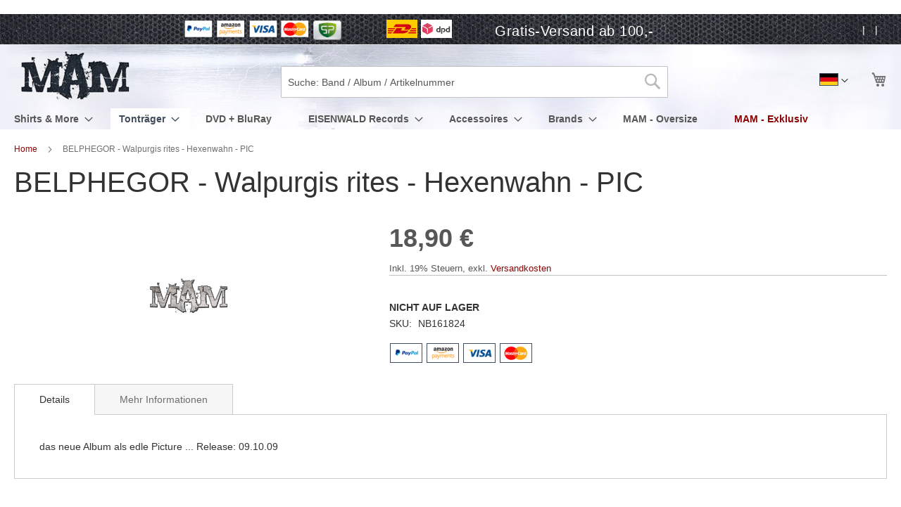

--- FILE ---
content_type: text/html; charset=UTF-8
request_url: https://www.mam-online.com/de/belphegor-walpurgis-rites-hexenwahn-pic.html
body_size: 18538
content:
<!doctype html>
<html lang="de">
    <head prefix="og: http://ogp.me/ns# fb: http://ogp.me/ns/fb# product: http://ogp.me/ns/product#">
        <script>
    var BASE_URL = 'https://www.mam-online.com/de/';
    var require = {
        "baseUrl": "https://www.mam-online.com/static/version1740144607/frontend/Lindbaum/mam/de_DE"
    };
</script>
        <meta charset="utf-8"/>
<meta name="title" content="BELPHEGOR - Walpurgis rites - Hexenwahn - PIC im Shop"/>
<meta name="description" content="BELPHEGOR - Walpurgis rites - Hexenwahn - PIC"/>
<meta name="robots" content="INDEX,FOLLOW"/>
<meta name="viewport" content="width=device-width, initial-scale=1"/>
<meta name="format-detection" content="telephone=no"/>
<meta http-equiv="X-UA-Compatible" content="IE=edge,chrome=1"/>
<title>BELPHEGOR - Walpurgis rites - Hexenwahn - PIC im Shop</title>
<link  rel="stylesheet" type="text/css"  media="all" href="https://www.mam-online.com/static/version1740144607/frontend/Lindbaum/mam/de_DE/css/styles-m.min.css" />
<link  rel="stylesheet" type="text/css"  media="all" href="https://www.mam-online.com/static/version1740144607/frontend/Lindbaum/mam/de_DE/Mageplaza_Core/css/owl.carousel.min.css" />
<link  rel="stylesheet" type="text/css"  media="all" href="https://www.mam-online.com/static/version1740144607/frontend/Lindbaum/mam/de_DE/Mageplaza_Core/css/owl.theme.min.css" />
<link  rel="stylesheet" type="text/css"  media="all" href="https://www.mam-online.com/static/version1740144607/frontend/Lindbaum/mam/de_DE/Mageplaza_BannerSlider/css/animate.min.css" />
<link  rel="stylesheet" type="text/css"  media="all" href="https://www.mam-online.com/static/version1740144607/frontend/Lindbaum/mam/de_DE/WeltPixel_OwlCarouselSlider/css/owl.carousel.min.css" />
<link  rel="stylesheet" type="text/css"  media="all" href="https://www.mam-online.com/static/version1740144607/frontend/Lindbaum/mam/de_DE/mage/gallery/gallery.min.css" />
<link  rel="stylesheet" type="text/css"  media="screen and (min-width: 768px)" href="https://www.mam-online.com/static/version1740144607/frontend/Lindbaum/mam/de_DE/css/styles-l.min.css" />
<link  rel="stylesheet" type="text/css"  media="print" href="https://www.mam-online.com/static/version1740144607/frontend/Lindbaum/mam/de_DE/css/print.min.css" />
<script  type="text/javascript"  src="https://www.mam-online.com/static/version1740144607/frontend/Lindbaum/mam/de_DE/requirejs/require.min.js"></script>
<script  type="text/javascript"  src="https://www.mam-online.com/static/version1740144607/frontend/Lindbaum/mam/de_DE/requirejs-min-resolver.min.js"></script>
<script  type="text/javascript"  src="https://www.mam-online.com/static/version1740144607/frontend/Lindbaum/mam/de_DE/mage/requirejs/mixins.min.js"></script>
<script  type="text/javascript"  src="https://www.mam-online.com/static/version1740144607/frontend/Lindbaum/mam/de_DE/requirejs-config.min.js"></script>
<script  type="text/javascript"  src="https://www.mam-online.com/static/version1740144607/frontend/Lindbaum/mam/de_DE/mage/polyfill.min.js"></script>
<link rel="preload" as="font" crossorigin="anonymous" href="https://www.mam-online.com/static/version1740144607/frontend/Lindbaum/mam/de_DE/fonts/Luma-Icons.woff2" />
<link  rel="canonical" href="https://www.mam-online.com/de/belphegor-walpurgis-rites-hexenwahn-pic.html" />
<link  rel="icon" type="image/x-icon" href="https://www.mam-online.com/media/favicon/default/mam_favicon.ico" />
<link  rel="shortcut icon" type="image/x-icon" href="https://www.mam-online.com/media/favicon/default/mam_favicon.ico" />
        
<!-- BEGIN GOOGLE OPT OUT  CODE -->
<script type="text/javascript">

// Disable tracking if the opt-out cookie exists.
var gaProperty = 'UA-34870139-1';
var disableStr = 'ga-disable-' + gaProperty ;
if (document.cookie.indexOf(disableStr + '=true') > -1) { window[disableStr] = true; }

//Opt-out function
function gaOptout() {
document.cookie = disableStr + '=true; expires=Thu, 31 Dec 2099 23:59:59 UTC; path=/';
window[disableStr] = true;
}
</script>
<!-- END GOOGLE OPT OUT CODE -->
<!-- BEGIN GOOGLE ANALYTICS CODE -->
<script type="text/x-magento-init">
{
    "*": {
        "Magento_GoogleAnalytics/js/google-analytics": {
            "isCookieRestrictionModeEnabled": 0,
            "currentWebsite": 1,
            "cookieName": "user_allowed_save_cookie",
            "ordersTrackingData": [],
            "pageTrackingData": {"optPageUrl":"","isAnonymizedIpActive":true,"accountId":"UA-34870139-1"}        }
    }
}
</script>
<!-- END GOOGLE ANALYTICS CODE -->
<script type="application/ld+json">
{
"@context": "http://schema.org",
"@type": "Organization",
"url": "https://www.mam-online.com/",
"sameAs": ["https://www.facebook.com/metal.addicted.mailorder/"],
"email": "info@mam-online.com",
"legalName": "Metal Addicted Mailorder",
"logo": "https://www.mam-online.com/media/logo/default/mam_logo.png",
"address": {
"@type": "PostalAddress",
"addressCountry": "DE",
"addressLocality": "Wuppertal",
"postalCode": "42283",
"streetAddress": "Sanderstraße 210 "
},
"contactPoint": [{
"@type": "ContactPoint",
"telephone": "+49 202 6983732 - 0",
"contactType": "customer service",
"areaServed": "DE",
"availableLanguage": "German"
}]
}
</script>
<meta property="og:type" content="product" />
<meta property="og:title"
      content="BELPHEGOR - Walpurgis rites - Hexenwahn - PIC" />
<meta property="og:image"
      content="https://www.mam-online.com/media/catalog/product/cache/feb0ff89590e34f9b3a501a719b641f4/i/m/image_52_4222.gif" />
<meta property="og:description"
      content="" />
<meta property="og:url" content="https://www.mam-online.com/de/belphegor-walpurgis-rites-hexenwahn-pic.html" />
    <meta property="product:price:amount" content="18.9"/>
    <meta property="product:price:currency"
      content="EUR"/>
<script type="application/ld+json">
{
"@context": "http://schema.org/",
"@type": "Product",
"name": "BELPHEGOR - Walpurgis rites - Hexenwahn - PIC",
"image": "https://www.mam-online.com/media/catalog/product/cache/feb0ff89590e34f9b3a501a719b641f4/i/m/image_52_4222.gif",
"description": "das neue Album als edle Picture ... Release: 09.10.09",
"mpn": "",
"sku": "NB161824"
, "offers": {
"@type": "Offer",
"priceCurrency": "EUR",
"price": "18.9",
"priceValidUntil": "2027-02-01",
"availability": "http://schema.org/InStock",
"url": "https://www.mam-online.com/de/belphegor-walpurgis-rites-hexenwahn-pic.html",
"seller": {
"@type": "Organization", "name": "Metal Addicted Mailorder"
}
}
}
</script>    </head>
    <body data-container="body"
          data-mage-init='{"loaderAjax": {}, "loader": { "icon": "https://www.mam-online.com/static/version1740144607/frontend/Lindbaum/mam/de_DE/images/loader-2.gif"}}'
        itemtype="http://schema.org/Product" itemscope="itemscope" class="mflazyzoad-no-js catalog-product-view product-belphegor-walpurgis-rites-hexenwahn-pic categorypath-tontrager-vinyl category-vinyl page-layout-1column">
        

<script type="text/x-magento-init">
    {
        "*": {
            "mage/cookies": {
                "expires": null,
                "path": "\u002F",
                "domain": ".www.mam\u002Donline.com",
                "secure": false,
                "lifetime": "604800"
            }
        }
    }
</script>
    <noscript>
        <div class="message global noscript">
            <div class="content">
                <p>
                    <strong>JavaScript scheint in Ihrem Browser deaktiviert zu sein.</strong>
                    <span>Um unsere Website in bester Weise zu erfahren, aktivieren Sie Javascript in Ihrem Browser.</span>
                </p>
            </div>
        </div>
    </noscript>


<script>
    window.cookiesConfig = window.cookiesConfig || {};
    window.cookiesConfig.secure = true;
</script>
<script>
    require.config({
        map: {
            '*': {
                wysiwygAdapter: 'mage/adminhtml/wysiwyg/tiny_mce/tinymce4Adapter'
            }
        }
    });
</script>
<style>
    .mflazyzoad-no-js [data-original],
    .mflazyzoad-no-js [data-originalset] {
        display: none!important;
    }
</style>
<script data-rocketjavascript="false">
    (function(){
        document.body.className = document.body.className.replace('mflazyzoad-no-js', '');
        var jsSrc = 'https://www.mam-online.com/static/version1740144607/frontend/Lindbaum/mam/de_DE/Magefan_LazyLoad/js/lazyload.min.js'
        function loadScript(e,t){var a,n,r;n=!1,(a=document.createElement("script")).type="text/javascript",a.src=e,a.onload=a.onreadystatechange=function(){n||this.readyState&&"complete"!=this.readyState||(n=!0,t())},(r=document.getElementsByTagName("script")[0]).parentNode.insertBefore(a,r)}
        loadScript(jsSrc, function(){
            var lazyLoadConfig = {"elements_selector":"img,div","data_srcset":"originalset"};
            if (document.readyState !== 'loading') {
                var myLazyLoad = new LazyLoad(lazyLoadConfig);
            } else {
                document.addEventListener("DOMContentLoaded", function() {
                    var myLazyLoad = new LazyLoad(lazyLoadConfig);
                });
            }
            return true;
        });
    })();
</script>
<script>
    require(['jquery', 'domReady!'], function($){

        function replacePixelImage() {
            var $t = $(this);
            if (!$t.hasClass(l)) {
                var src = $t.data('original');
                if (src) {
                    $t.attr('src', src).addClass(l);
                }
                var srcset = $t.data('originalset');
                if (srcset) {
                    $t.attr('srcset', srcset).addClass(l);
                }
            }
        }

        /* Fix for product tabs */
        var l = 'loaded';
        $('.product.info.detailed .data.item.title a').click(function(){
            $('.product.info.detailed img[data-original^="h"],.product.info.detailed source[data-originalset^="h"]').each(replacePixelImage);
        });
        $('.nav-sections .navigation').on('click mouseenter', function(){
            $(this).find('img[data-original^="h"],source[data-originalset^="h"]').each(replacePixelImage);
        });

        /* Fix for sliders */
        var intr = setInterval(function(){
            $sliders = $('.slick-track, .swiper-wrapper, .owl-carousel');
            if (!$sliders.length) clearInterval(intr);
            $sliders.each(function() {
                var $imgs = $(this).find('img,source');
                var c = 0;
                $imgs.each(function(){
                    var $img = $(this);
                    if (($img.attr('src') && $img.attr('src').indexOf('pixel.jpg') != -1)
                        || ($img.attr('srcset') && $img.attr('srcset').indexOf('pixel.jpg') != -1)
                    ) {
                        c++;
                    }
                });
                if (c && $imgs.length != c) {
                    $imgs.each(function(){
                        var $img = $(this);
                        var src = $img.data('original');
                        if (src) {
                            $img.attr('src', src);
                        }

                        var srcset = $img.data('originalset');
                        if (srcset) {
                            $img.attr('srcset', srcset).addClass(l);
                        }
                    });
                }
            });
        }, 2000);
    });
</script>
<div class="widget block block-static-block">
    </div>
<div class="page-wrapper"><header class="page-header"><div class="panel wrapper"><div class="panel header"><ul class="top-usp">
<li class="header-payments"><span class="paypal">&nbsp;</span><span class="amazon">&nbsp;</span><span class="visa">&nbsp;</span><span class="mastercard">&nbsp;</span><span class="secupay">&nbsp;</span></li>
<li class="header-shipments"><span class="dhl">&nbsp;</span><span class="dpd">&nbsp;</span></li>
<li>Gratis-Versand ab 100,-</li>
</ul><a class="action skip contentarea"
   href="#contentarea">
    <span>
        Direkt zum Inhalt    </span>
</a>
<ul class="header links">    <li class="greet welcome" data-bind="scope: 'customer'">
        <!-- ko if: customer().fullname  -->
        <span class="logged-in"
              data-bind="text: new String('Hallo %1!').replace('%1', customer().firstname)">
        </span>
        <!-- /ko -->
        <!-- ko ifnot: customer().fullname  -->
        <span class="not-logged-in"
              data-bind='html:""'></span>
                <!-- /ko -->
    </li>
    <script type="text/x-magento-init">
    {
        "*": {
            "Magento_Ui/js/core/app": {
                "components": {
                    "customer": {
                        "component": "Magento_Customer/js/view/customer"
                    }
                }
            }
        }
    }
    </script>

<li class="authorization-link" data-label="" data-bind="scope: 'customer'">
    <!-- ko if: customer().fullname  -->
    <a href="https://www.mam-online.com/de/customer/account/logout/" rel="nofollow" id="logout-link">
        <span data-bind="text: new String('Abmelden')"></span>
    </a>
    <!-- /ko -->
    <!-- ko ifnot: customer().fullname  -->
    <a href="https://www.mam-online.com/de/customer/account/" rel="nofollow">
        <span data-bind="text: new String('Anmelden')"></span>
    </a>
    <a href="https://www.mam-online.com/de/customer/account/create/" rel="nofollow">
        <span data-bind="text: new String('Ein Konto erstellen')"></span>
    </a>
    <!-- /ko -->
</li>
<script type="text/x-magento-init">
    {
        "*": {
            "Magento_Ui/js/core/app": {
                "components": {
                    "customer": {
                        "component": "Magento_Customer/js/view/customer"
                    }
                }
            }
        }
    }
</script>
<script>
    require(['jquery'], function ($) {
        var logoutLink = $('#logout-link'), postParams;
        if (logoutLink.length) {
            postParams = {
                "action": "https://www.mam-online.com/de/customer/account/logout/",
                "data": {"uenc": btoa(window.location.href)}
            };
            logoutLink.attr('data-post', JSON.stringify(postParams));
        }
    });
</script>
</ul></div></div><div class="header content"><span data-action="toggle-nav" class="action nav-toggle"><span>Navigation umschalten</span></span>
<a
    class="logo"
    href="https://www.mam-online.com/de/"
    title="MAM&#x20;Online"
    aria-label="store logo">
    <img src="https://www.mam-online.com/media/logo/default/mam_logo.png"
         title="MAM&#x20;Online"
         alt="MAM&#x20;Online"
            width="180"            height="90"    />
</a>

<div data-block="minicart" class="minicart-wrapper">
    <a rel="nofollow" class="action showcart" href="https://www.mam-online.com/de/checkout/cart/"
       data-bind="scope: 'minicart_content'">
        <span class="text">Mein Warenkorb</span>
        <span class="counter qty empty"
              data-bind="css: { empty: !!getCartParam('summary_count') == false }, blockLoader: isLoading">
            <span class="counter-number"><!-- ko text: getCartParam('summary_count') --><!-- /ko --></span>
            <span class="counter-label">
            <!-- ko if: getCartParam('summary_count') -->
                <!-- ko text: getCartParam('summary_count') --><!-- /ko -->
                <!-- ko i18n: 'items' --><!-- /ko -->
            <!-- /ko -->
            </span>
        </span>
    </a>
            <div class="block block-minicart"
             data-role="dropdownDialog"
             data-mage-init='{"dropdownDialog":{
                "appendTo":"[data-block=minicart]",
                "triggerTarget":".showcart",
                "timeout": "2000",
                "closeOnMouseLeave": false,
                "closeOnEscape": true,
                "triggerClass":"active",
                "parentClass":"active",
                "buttons":[]}}'>
            <div id="minicart-content-wrapper" data-bind="scope: 'minicart_content'">
                <!-- ko template: getTemplate() --><!-- /ko -->
            </div>
                    </div>
        <script>
        window.checkout = {"shoppingCartUrl":"https:\/\/www.mam-online.com\/de\/checkout\/cart\/","checkoutUrl":"https:\/\/www.mam-online.com\/de\/checkout\/","updateItemQtyUrl":"https:\/\/www.mam-online.com\/de\/checkout\/sidebar\/updateItemQty\/","removeItemUrl":"https:\/\/www.mam-online.com\/de\/checkout\/sidebar\/removeItem\/","imageTemplate":"Magento_Catalog\/product\/image_with_borders","baseUrl":"https:\/\/www.mam-online.com\/de\/","minicartMaxItemsVisible":3,"websiteId":"1","maxItemsToDisplay":10,"storeId":"1","customerLoginUrl":"https:\/\/www.mam-online.com\/de\/customer\/account\/login\/","isRedirectRequired":false,"autocomplete":"off","captcha":{"user_login":{"isCaseSensitive":false,"imageHeight":50,"imageSrc":"","refreshUrl":"https:\/\/www.mam-online.com\/de\/captcha\/refresh\/","isRequired":false,"timestamp":1769912767}}};
    </script>
    <script type="text/x-magento-init">
    {
        "[data-block='minicart']": {
            "Magento_Ui/js/core/app": {"components":{"minicart_content":{"children":{"subtotal.container":{"children":{"subtotal":{"children":{"subtotal.totals":{"config":{"display_cart_subtotal_incl_tax":1,"display_cart_subtotal_excl_tax":0,"template":"Magento_Tax\/checkout\/minicart\/subtotal\/totals"},"children":{"subtotal.totals.msrp":{"component":"Magento_Msrp\/js\/view\/checkout\/minicart\/subtotal\/totals","config":{"displayArea":"minicart-subtotal-hidden","template":"Magento_Msrp\/checkout\/minicart\/subtotal\/totals"}}},"component":"Magento_Tax\/js\/view\/checkout\/minicart\/subtotal\/totals"}},"component":"uiComponent","config":{"template":"Magento_Checkout\/minicart\/subtotal"}}},"component":"uiComponent","config":{"displayArea":"subtotalContainer"}},"item.renderer":{"component":"uiComponent","config":{"displayArea":"defaultRenderer","template":"Magento_Checkout\/minicart\/item\/default"},"children":{"item.image":{"component":"Magento_Catalog\/js\/view\/image","config":{"template":"Magento_Catalog\/product\/image","displayArea":"itemImage"}},"checkout.cart.item.price.sidebar":{"component":"uiComponent","config":{"template":"Magento_Checkout\/minicart\/item\/price","displayArea":"priceSidebar"}}}},"extra_info":{"component":"uiComponent","config":{"displayArea":"extraInfo"}},"promotion":{"component":"uiComponent","config":{"displayArea":"promotion"}}},"config":{"itemRenderer":{"default":"defaultRenderer","simple":"defaultRenderer","virtual":"defaultRenderer"},"template":"Magento_Checkout\/minicart\/content"},"component":"Magento_Checkout\/js\/view\/minicart"}},"types":[]}        },
        "*": {
            "Magento_Ui/js/block-loader": "https://www.mam-online.com/static/version1740144607/frontend/Lindbaum/mam/de_DE/images/loader-1.gif"
        }
    }
    </script>
</div>


        <div class="switcher language switcher-language" data-ui-id="language-switcher"
         id="switcher-language">
        <strong class="label switcher-label"><span>Sprache</span></strong>
        <div class="actions dropdown options switcher-options">
            <div class="action toggle switcher-trigger"
                 id="switcher-language-trigger"
                 data-mage-init='{"dropdown":{}}'
                 data-toggle="dropdown"
                 data-trigger-keypress-button="true">
                <strong class="view-de">
                    <span class="lang-flag flag-de"></span>
                    <span class="sr-only">Deutsch</span>
                </strong>
            </div>
            <ul class="dropdown switcher-dropdown"
                data-target="dropdown">
                                                                                                <li class="view-en switcher-option">
                            <a title="englisch"
                               href="https://www.mam-online.com/de/stores/store/redirect/___store/en/___from_store/de/uenc/aHR0cHM6Ly93d3cubWFtLW9ubGluZS5jb20vZW4vYmVscGhlZ29yLXdhbHB1cmdpcy1yaXRlcy1oZXhlbndhaG4tcGljLmh0bWw%2C/">
                                <span class="lang-flag flag-en"></span>
                                <span class="sr-only">englisch</span>
                            </a>
                        </li>
                                                                                <li class="view-fr switcher-option">
                            <a title="franzoesisch"
                               href="https://www.mam-online.com/de/stores/store/redirect/___store/fr/___from_store/de/uenc/aHR0cHM6Ly93d3cubWFtLW9ubGluZS5jb20vZnIvYmVscGhlZ29yLXdhbHB1cmdpcy1yaXRlcy1oZXhlbndhaG4tcGljLmh0bWw%2C/">
                                <span class="lang-flag flag-fr"></span>
                                <span class="sr-only">franzoesisch</span>
                            </a>
                        </li>
                                                </ul>
        </div>
    </div>

<div class="block block-search">
    <div class="block block-title"><strong>Suche</strong></div>
    <div class="block block-content">
        <form class="form minisearch" id="search_mini_form" action="https://www.mam-online.com/de/catalogsearch/result/" method="get">
            <div class="field search">
                <label class="label" for="search" data-role="minisearch-label">
                    <span>Suche</span>
                </label>
                <div class="control">
                    <input id="search"
                           type="text"
                           name="q"
                           value=""
                           placeholder="Suche: Band / Album / Artikelnummer"
                           class="input-text"
                           maxlength="128"
                           role="combobox"
                           aria-haspopup="false"
                           aria-autocomplete="both"
                           aria-expanded="false"
                           autocomplete="off"
                           data-block="autocomplete-form"/>
                    <div id="search_autocomplete" class="search-autocomplete"></div>
                                    </div>
            </div>
            <div class="actions">
                <button type="submit"
                        title="Suche"
                        class="action search">
                    <span>Suche</span>
                </button>
            </div>
        </form>
    </div>
</div>
<script type="text/x-magento-init">
{
    "#search" :
    {
        "quickSearch" :
        {
            "formSelector":"#search_mini_form",
            "url":"https://www.mam-online.com/de/search/ajax/suggest/",
            "destinationSelector":"#search_autocomplete",
            "templates": {"term":{"title":"Suchbegriffe","template":"Smile_ElasticsuiteCore\/autocomplete\/term"},"product":{"title":"Produkte","template":"Smile_ElasticsuiteCatalog\/autocomplete\/product"},"category":{"title":"Kategorien","template":"Smile_ElasticsuiteCatalog\/autocomplete\/category"},"product_attribute":{"title":"Attribute","template":"Smile_ElasticsuiteCatalog\/autocomplete\/product-attribute","titleRenderer":"Smile_ElasticsuiteCatalog\/js\/autocomplete\/product-attribute"}},
            "priceFormat" : {"pattern":"%s\u00a0\u20ac","precision":2,"requiredPrecision":2,"decimalSymbol":",","groupSymbol":".","groupLength":3,"integerRequired":false},
            "minSearchLength" : 1        }
    }
}
</script>
<ul class="compare wrapper"><li class="item link compare" data-bind="scope: 'compareProducts'" data-role="compare-products-link">
    <a rel="nofollow" class="action compare no-display" title="Produkte&#x20;vergleichen"
       data-bind="attr: {'href': compareProducts().listUrl}, css: {'no-display': !compareProducts().count}"
    >
        Produkte vergleichen        <span class="counter qty" data-bind="text: compareProducts().countCaption"></span>
    </a>
</li>
<script type="text/x-magento-init">
{"[data-role=compare-products-link]": {"Magento_Ui/js/core/app": {"components":{"compareProducts":{"component":"Magento_Catalog\/js\/view\/compare-products"}}}}}
</script>
</ul></div>    <div class="sections nav-sections">
                <div class="section-items nav-sections-items"
             data-mage-init='{"tabs":{"openedState":"active"}}'>
                                            <div class="section-item-title nav-sections-item-title"
                     data-role="collapsible">
                    <a class="nav-sections-item-switch"
                       data-toggle="switch" href="#store.menu">
                        Menü                    </a>
                </div>
                <div class="section-item-content nav-sections-item-content"
                     id="store.menu"
                     data-role="content">
                    
<nav class="navigation" data-action="navigation">
    <ul data-mage-init='{"menu":{"responsive":true, "expanded":true, "position":{"my":"left top","at":"left bottom"}}}'>
        <li  class="level0 nav-1 category-item first level-top parent"><a href="https://www.mam-online.com/de/shirts-more.html"  class="level-top" ><span>Shirts &amp; More</span></a><ul class="level0 submenu"><li class="column"><ul><li  class="level1 nav-1-1 category-item first"><a href="https://www.mam-online.com/de/shirts-more/band-shirts.html" ><span>Band Shirts</span></a></li><li  class="level1 nav-1-2 category-item"><a href="https://www.mam-online.com/de/shirts-more/band-girlies.html" ><span>Band-Girlies</span></a></li><li  class="level1 nav-1-3 category-item"><a href="https://www.mam-online.com/de/shirts-more/longsleeve-langarm-shirt.html" ><span>Longsleeve / Langarm-Shirt</span></a></li><li  class="level1 nav-1-4 category-item"><a href="https://www.mam-online.com/de/shirts-more/band-tank-tops.html" ><span>Band-Tank Tops</span></a></li><li  class="level1 nav-1-5 category-item"><a href="https://www.mam-online.com/de/shirts-more/hoodies-jacken.html" ><span>Band Hoodies</span></a></li><li  class="level1 nav-1-6 category-item"><a href="https://www.mam-online.com/de/shirts-more/fun-shirts.html" ><span>Lustige Shirts</span></a></li><li  class="level1 nav-1-7 category-item"><a href="https://www.mam-online.com/de/shirts-more/film-fernsehen.html" ><span>Film Shirts</span></a></li><li  class="level1 nav-1-8 category-item"><a href="https://www.mam-online.com/de/shirts-more/festival-shirts.html" ><span>Festival Shirts</span></a></li><li  class="level1 nav-1-9 category-item"><a href="https://www.mam-online.com/de/shirts-more/shorts-hosen.html" ><span>Shorts &amp; Hosen</span></a></li></ul></li><li class="column"><ul><li  class="level1 nav-1-10"><p id="h3">Top-Bands</p>
<a href="https://www.mam-online.com/bands/ac-dc.html">AC/DC &raquo;</a>
<a href="https://www.mam-online.com/bands/linkin-park.html">LINKIN PARK &raquo;</a>
<a href="https://www.mam-online.com/bands/slipknot.html">SLIPKNOT &raquo;</a>
<a href="https://www.mam-online.com/bands/metallica.html">METALLICA &raquo;</a>
<hr />

<p id="h3">Eure Favoriten</p>
<a href="https://www.mam-online.com/bands/obituary.html">OBITUARY &raquo;</a>
<a href="https://www.mam-online.com/bands/uada.html">UADA &raquo;</a>
<a href="https://www.mam-online.com/bands/agalloch.html">AGALLOCH &raquo;</a>

</li></ul></li><li class="column"><ul><li  class="level1 nav-1-11"><p id="h3">Neu bei MAM</p>
<div class="menu-teaser">
<strong>BRING ME THE HORIZON - Black Metal Genexis - T-Shirt</strong>
<img  src="" data-original="https://www.mam-online.com/media/catalog/product/cache/9a4b0b85765ba6ae3d29d9893156b21b/7/0/700516-1-bring_me_the_horizon_-_black_metal_genexis_-_t-shirt.jpg" />
<a class="action tocart primary" href="https://www.mam-online.com/de/bring-me-the-horizon-black-metal-genexis-t-shirt.html">Jetzt kaufen</a>
</div>
</li></ul></li><li class="column"><ul><li  class="level1 nav-1-12 last"><p id="h3">Neu bei MAM</p>
<div class="menu-teaser">
<strong>ELUVEITIE - Anv - Cover - T-Shirt</strong>
<img  src="" data-original="https://www.mam-online.com/media/catalog/product/cache/9a4b0b85765ba6ae3d29d9893156b21b/4/3/432182-1-eluveitie_-_anv_-_cover_-_t-shirt.jpg" />
<a class="action tocart primary" href="https://www.mam-online.com/de/eluveitie-anv-cover-t-shirt.html">Jetzt kaufen</a>
</div>
</li></ul></li></ul></li><li  class="level0 nav-2 category-item has-active level-top parent"><a href="https://www.mam-online.com/de/tontrager.html"  class="level-top" ><span>Tonträger</span></a><ul class="level0 submenu"><li class="column"><ul><li  class="level1 nav-2-1 category-item first"><a href="https://www.mam-online.com/de/tontrager/cd.html" ><span>CD</span></a></li><li  class="level1 nav-2-2 category-item active"><a href="https://www.mam-online.com/de/tontrager/vinyl.html" ><span>Vinyl</span></a></li><li  class="level1 nav-2-3 category-item"><a href="https://www.mam-online.com/de/tontrager/mc-cassette.html" ><span>MC / Cassette</span></a></li><li  class="level1 nav-2-4 category-item"><a href="https://www.mam-online.com/de/tontrager/cd-dvd.html" ><span>CD &amp; DVD</span></a></li><li  class="level1 nav-2-5 category-item"><a href="https://www.mam-online.com/de/tontrager/cd-bluray.html" ><span>CD &amp; BluRay</span></a></li><li  class="level1 nav-2-6 category-item"><a href="https://www.mam-online.com/de/tontrager/boxsets-packages.html" ><span>Boxsets &amp; Packages</span></a></li></ul></li><li class="column"><ul><li  class="level1 nav-2-7"><p class="h3">New Stuff / Coming Soon:</p>
<a href="https://www.mam-online.com/bands/panzerfaust.html">PANZERFAUST &raquo;</a>
<a href="https://www.mam-online.com/bands/solar-temple.html">SOLAR TEMPLE &raquo;</a>
<a href="https://www.mam-online.com/bands/ungfell.html">UNGFELL &raquo;</a>
<a href="https://www.mam-online.com/bands/afsky.html">AFSKY &raquo;</a>
<hr />

<p class="h3">Eure Favoriten</p>
<a href="https://www.mam-online.com/bands/dying-fetus.html">DYING FETUS &raquo;</a>
<a href="https://www.mam-online.com/bands/uada.html">UADA &raquo;</a>
<a href="https://www.mam-online.com/bands/agalloch.html">AGALLOCH &raquo;</a></li></ul></li><li class="column"><ul><li  class="level1 nav-2-8"><p class="h3">Streng limitiert</p>
<div class="menu-teaser">
<strong>EMPEROR - Anthems to the welkin at dusk - LP - Picture</strong>
<img  src="" data-original="https://www.mam-online.com/media/catalog/product/cache/9a4b0b85765ba6ae3d29d9893156b21b/7/0/700565-emperor_-_anthems_to_the_welkin_at_dusk_-_lp_-_picture.jpg"/>
<a class="action tocart primary" href="https://www.mam-online.com/de/emperor-anthems-to-the-welkin-at-dusk-lp-picture.html">Jetzt kaufen</a>
</div></li></ul></li><li class="column"><ul><li  class="level1 nav-2-9 last"><p class="h3">Coming Soon</p>
<div class="menu-teaser">
<strong>HELDMASCHINE - Eiszeit - LP - Marbled</strong>
<img  src="" data-original="https://www.mam-online.com/media/catalog/product/cache/9a4b0b85765ba6ae3d29d9893156b21b/2/5/252608-heldmaschine_-_eiszeit_-_lp_-_marbled.jpg"/>
<a class="action tocart primary" href="https://www.mam-online.com/de/heldmaschine-eiszeit-lp-marbled.html">Jetzt kaufen</a>
</div></li></ul></li></ul></li><li  class="level0 nav-3 category-item level-top"><a href="https://www.mam-online.com/de/dvd-bluray.html"  class="level-top" ><span>DVD + BluRay</span></a></li><li  class="level0 nav-4 category-item level-top parent"><a href="https://www.mam-online.com/de/eisenwald-records.html"  class="level-top" ><span>EISENWALD Records</span></a><ul class="level0 submenu"><li class="column"><ul><li  class="level1 nav-4-1 category-item first"><a href="https://www.mam-online.com/de/eisenwald-records/cd.html" ><span>CD</span></a></li><li  class="level1 nav-4-2 category-item"><a href="https://www.mam-online.com/de/eisenwald-records/lp.html" ><span>LP</span></a></li><li  class="level1 nav-4-3 category-item"><a href="https://www.mam-online.com/de/eisenwald-records/mc.html" ><span>MC</span></a></li><li  class="level1 nav-4-4 category-item"><a href="https://www.mam-online.com/de/eisenwald-records/shirts.html" ><span>Shirts</span></a></li><li  class="level1 nav-4-5 category-item"><a href="https://www.mam-online.com/de/eisenwald-records/hoodies-longsleeve.html" ><span>Hoodies / Longsleeve</span></a></li><li  class="level1 nav-4-6 category-item"><a href="https://www.mam-online.com/de/eisenwald-records/patch-backpatch.html" ><span>Patch / Backpatch</span></a></li><li  class="level1 nav-4-7 category-item"><a href="https://www.mam-online.com/de/eisenwald-records/hat-cap-beanie.html" ><span>Hat, Cap &amp; Beanie</span></a></li><li  class="level1 nav-4-8 category-item"><a href="https://www.mam-online.com/de/eisenwald-records/poster-flags.html" ><span>Poster / Flags</span></a></li><li  class="level1 nav-4-9 category-item"><a href="https://www.mam-online.com/de/eisenwald-records/on-demand.html" ><span>On-Demand</span></a></li></ul></li><li class="column"><ul><li  class="level1 nav-4-10"><p id="h3">Top-Bands</p>
<a href="https://www.mam-online.com/bands/kvelgeyst.html">KVELGEYST &raquo;</a>
<a href="https://www.mam-online.com/bands/panzerfaust.html">PANZERFAUST &raquo;</a>
<a href="https://www.mam-online.com/bands/afsky.html">AFSKY &raquo;</a>
<a href="https://www.mam-online.com/bands/fluisteraars.html">FLUISTERAARS &raquo;</a>
<hr />

<p id="h3">Eisenwald Highlights</p>
<a href="https://www.mam-online.com/bands/agalloch.html">AGALLOCH &raquo;</a>
<a href="https://www.mam-online.com/bands/uada.html">UADA &raquo;</a>
<a href="https://www.mam-online.com/bands/unto-others.html">UNTO OTHERS &raquo;</a></li></ul></li><li class="column"><ul><li  class="level1 nav-4-11"><p class="h3">Streng limitiert</p>
<div class="menu-teaser">
<strong>AGALLOCH - The Mantle - 2LP - Moss Green</strong>
<img  src="" data-original="https://www.mam-online.com/media/catalog/product/cache/b4549d6dde4413e5c00f6d16e37698ce/3/6/360410-agalloch_-_the_mantle_-_2lp_-_moss_green.jpg"/>
<a class="action tocart primary" href="https://www.mam-online.com/de/agalloch-the-mantle-2lp-moss-green.html">Jetzt kaufen</a>
</div></li></ul></li><li class="column"><ul><li  class="level1 nav-4-12 last"><p class="h3">Coming Soon</p>
<div class="menu-teaser">
<strong>SOLAR TEMPLE - Rays of Brilliance - LP - Clear with Silkscreen</strong>
<img  src="" data-original="https://www.mam-online.com/media/catalog/product/cache/683573e929bbaf156aa91897733f2143/3/6/360610-1-solar_temple_-_rays_of_brilliance_-_lp_-_clear.jpg"/>
<a class="action tocart primary" href="https://www.mam-online.com/de/solar-temple-rays-of-brilliance-lp-clear-with-silkscreen.html">Jetzt kaufen</a>
</div></li></ul></li></ul></li><li  class="level0 nav-5 category-item level-top parent"><a href="https://www.mam-online.com/de/accessoires.html"  class="level-top" ><span>Accessoires</span></a><ul class="level0 submenu"><li class="column"><ul><li  class="level1 nav-5-1 category-item first"><a href="https://www.mam-online.com/de/accessoires/aufnaher-patches.html" ><span>Aufnäher &amp; Patches</span></a></li><li  class="level1 nav-5-2 category-item"><a href="https://www.mam-online.com/de/accessoires/ruckenaufnaher-backpatches.html" ><span>Rückenaufnäher / Backpatches</span></a></li><li  class="level1 nav-5-3 category-item"><a href="https://www.mam-online.com/de/accessoires/buttons.html" ><span>Buttons &amp; Pins</span></a></li><li  class="level1 nav-5-4 category-item"><a href="https://www.mam-online.com/de/accessoires/mutzen-hute.html" ><span>Caps, Mützen &amp; Hüte</span></a></li><li  class="level1 nav-5-5 category-item"><a href="https://www.mam-online.com/de/accessoires/poster-flags.html" ><span>Poster &amp; Flags</span></a></li><li  class="level1 nav-5-6 category-item"><a href="https://www.mam-online.com/de/accessoires/masken-schals.html" ><span>Masken &amp; Schals</span></a></li><li  class="level1 nav-5-7 category-item"><a href="https://www.mam-online.com/de/accessoires/tassen-glaser.html" ><span>Tassen &amp; Gläser</span></a></li><li  class="level1 nav-5-8 category-item"><a href="https://www.mam-online.com/de/accessoires/taschen-rucksacke.html" ><span>Taschen &amp; Rucksäcke</span></a></li><li  class="level1 nav-5-9 category-item"><a href="https://www.mam-online.com/de/accessoires/gurtel.html" ><span>Gürtel</span></a></li><li  class="level1 nav-5-10 category-item"><a href="https://www.mam-online.com/de/accessoires/sonstiges.html" ><span>Sonstiges</span></a></li></ul></li><li class="column"><ul><li  class="level1 nav-5-11"><p class="h3">Eure Favoriten</p>
<a href="https://www.mam-online.com/de/accessoires/aufnaher-patches.html">PATCHES &raquo;</a>
<a href="https://www.mam-online.com/de/accessoires/ruckenaufnaher-backpatches.html">BACKPATCHES &raquo;</a>
<a href="https://www.mam-online.com/de/accessoires/buttons.html">BUTTONS &raquo;</a></li></ul></li><li class="column"><ul><li  class="level1 nav-5-12"><p class="h3">Neu bei MAM</p>
<div class="menu-teaser">
<strong>TANKARD - The Morning After - Turnbeutel / Rucksack / Gymbag</strong>
<img  src="" data-original="https://www.mam-online.com/media/catalog/product/cache/9a4b0b85765ba6ae3d29d9893156b21b/2/5/252598-1-tankard_-_the_morning_after_-_gymbag.jpg" />
<a class="action tocart primary" href="https://www.mam-online.com/de/tankard-the-morning-after-turnbeutel-rucksack-gymbag.html">Jetzt kaufen</a>
</div>
</li></ul></li><li class="column"><ul><li  class="level1 nav-5-13 last"><p class="h3">Neu bei MAM</p>
<div class="menu-teaser">
<strong>HELDMASCHINE - Eiszeit - Cover - Baumwolltasche / Cotton Bag</strong>
<img  src="" data-original="https://www.mam-online.com/media/catalog/product/cache/9a4b0b85765ba6ae3d29d9893156b21b/2/5/252600-heldmaschine_-_eiszeit_-_cover_-_baumwolltasche.jpg" />
<a class="action tocart primary" href="https://www.mam-online.com/de/heldmaschine-eiszeit-cover-baumwolltasche-cotton-bag.html">Jetzt kaufen</a>
</div></li></ul></li></ul></li><li  class="level0 nav-6 category-item level-top parent"><a href="https://www.mam-online.com/de/brands.html"  class="level-top" ><span>Brands</span></a><ul class="level0 submenu"><li class="column"><ul><li  class="level1 nav-6-1 category-item first"><a href="https://www.mam-online.com/de/brands/beavis-butt-head.html" ><span>BEAVIS &amp; BUTT-HEAD</span></a></li><li  class="level1 nav-6-2 category-item parent"><a href="https://www.mam-online.com/de/brands/eisenwald.html" ><span>EISENWALD</span></a><ul class="level1 submenu"><li  class="level2 nav-6-2-1 category-item first"><a href="https://www.mam-online.com/de/brands/eisenwald/cd.html" ><span>CD</span></a></li><li  class="level2 nav-6-2-2 category-item"><a href="https://www.mam-online.com/de/brands/eisenwald/lp.html" ><span>LP</span></a></li><li  class="level2 nav-6-2-3 category-item"><a href="https://www.mam-online.com/de/brands/eisenwald/mc.html" ><span>MC</span></a></li><li  class="level2 nav-6-2-4 category-item"><a href="https://www.mam-online.com/de/brands/eisenwald/shirts.html" ><span>Shirts</span></a></li><li  class="level2 nav-6-2-5 category-item"><a href="https://www.mam-online.com/de/brands/eisenwald/patch-backpatch.html" ><span>Patch / Backpatch</span></a></li><li  class="level2 nav-6-2-6 category-item"><a href="https://www.mam-online.com/de/brands/eisenwald/hat-cap-beanie.html" ><span>Hat , Cap &amp; Beanie</span></a></li><li  class="level2 nav-6-2-7 category-item"><a href="https://www.mam-online.com/de/brands/eisenwald/poster-flags.html" ><span>Poster / Flags</span></a></li><li  class="level2 nav-6-2-8 category-item last"><a href="https://www.mam-online.com/de/brands/eisenwald/on-demand-merch.html" ><span>On-Demand Merch</span></a></li></ul></li><li  class="level1 nav-6-3 category-item"><a href="https://www.mam-online.com/de/brands/evilsan.html" ><span>EVILSAN</span></a></li><li  class="level1 nav-6-4 category-item"><a href="https://www.mam-online.com/de/brands/fender.html" ><span>FENDER </span></a></li><li  class="level1 nav-6-5 category-item"><a href="https://www.mam-online.com/de/brands/gas-monkey-garage.html" ><span>GAS MONKEY GARAGE</span></a></li><li  class="level1 nav-6-6 category-item"><a href="https://www.mam-online.com/de/brands/grumpy-cat.html" ><span>GRUMPY CAT</span></a></li><li  class="level1 nav-6-7 category-item"><a href="https://www.mam-online.com/de/brands/jailbreak.html" ><span>JAILBREAK</span></a></li><li  class="level1 nav-6-8 category-item"><a href="https://www.mam-online.com/de/brands/justice-league.html" ><span>JUSTICE LEAGUE</span></a></li><li  class="level1 nav-6-9 category-item"><a href="https://www.mam-online.com/de/brands/mam.html" ><span>MAM</span></a></li><li  class="level1 nav-6-10 category-item"><a href="https://www.mam-online.com/de/brands/metal-wars.html" ><span>METAL WARS</span></a></li><li  class="level1 nav-6-11 category-item"><a href="https://www.mam-online.com/de/brands/sascha-grammel.html" ><span>SASCHA GRAMMEL</span></a></li><li  class="level1 nav-6-12 category-item"><a href="https://www.mam-online.com/de/brands/sons-of-anarchy.html" ><span>SONS OF ANARCHY</span></a></li><li  class="level1 nav-6-13 category-item"><a href="https://www.mam-online.com/de/brands/star-wars.html" ><span>STAR WARS</span></a></li><li  class="level1 nav-6-14 category-item"><a href="https://www.mam-online.com/de/brands/the-muppets.html" ><span>THE MUPPETS</span></a></li><li  class="level1 nav-6-15 category-item"><a href="https://www.mam-online.com/de/brands/the-simpsons.html" ><span>THE SIMPSONS</span></a></li><li  class="level1 nav-6-16 category-item"><a href="https://www.mam-online.com/de/brands/the-walking-dead.html" ><span>THE WALKING DEAD</span></a></li><li  class="level1 nav-6-17 category-item"><a href="https://www.mam-online.com/de/brands/west-coast-choppers.html" ><span>WEST COAST CHOPPERS</span></a></li><li  class="level1 nav-6-18 category-item"><a href="https://www.mam-online.com/de/brands/world-of-tanks.html" ><span>WORLD OF TANKS</span></a></li></ul></li><li class="column"><ul><li  class="level1 nav-6-19"><p class="h3">Eure Favoriten</p>
<a href="https://www.mam-online.com/de/corona-special.html">CORONA IST EIN ARSCHLOCH &raquo;</a>
<a href="https://www.mam-online.com/brands/star-wars.html">STAR WARS &raquo;</a>
<a href="https://www.mam-online.com/de/brands/sascha-grammel.html">SASCHA GRAMMEL &raquo;</a></li></ul></li><li class="column"><ul><li  class="level1 nav-6-20"><p class="h3">Neu bei MAM</p>
<div class="menu-teaser">
<strong>MAM - Under Observation - 2021 - T-Shirt</strong>
<img  src="" data-original="https://www.mam-online.com/media/catalog/product/cache/aa62139c2db2660a9440bbfd27cf5f7a/2/5/252499-mam-under_observation-2021-t-shirt.jpg" />
<a class="action tocart primary" href="https://www.mam-online.com/de/mam-under-observation-2021-t-shirt.html">Jetzt kaufen</a>
</div></li></ul></li><li class="column"><ul><li  class="level1 nav-6-21 last"><p class="h3">Neu bei MAM</p>
<div class="menu-teaser">
<strong>MAM - Nazis sind fürn Arsch - T-Shirt</strong>
<img  src="" data-original="https://www.mam-online.com/media/catalog/product/cache/aa62139c2db2660a9440bbfd27cf5f7a/2/5/252495-mam_-_nazis_sind_f_rn_arsch_-_t-shirt.jpg" />
<a class="action tocart primary" href="https://www.mam-online.com/de/mam-nazis-sind-fuern-arsch-t-shirt.html">Jetzt kaufen</a>
</div></li></ul></li></ul></li><li  class="level0 nav-7 category-item level-top"><a href="https://www.mam-online.com/de/mam-oversize.html"  class="level-top" ><span>MAM - Oversize</span></a></li><li  class="level0 nav-8 category-item level-top"><a href="https://www.mam-online.com/de/mam-exklusiv.html"  class="level-top" ><span>MAM - Exklusiv</span></a></li>            </ul>
</nav>
                </div>
                                            <div class="section-item-title nav-sections-item-title"
                     data-role="collapsible">
                    <a class="nav-sections-item-switch"
                       data-toggle="switch" href="#store.links">
                        Konto                    </a>
                </div>
                <div class="section-item-content nav-sections-item-content"
                     id="store.links"
                     data-role="content">
                    <!-- Account links -->                </div>
                                            <div class="section-item-title nav-sections-item-title"
                     data-role="collapsible">
                    <a class="nav-sections-item-switch"
                       data-toggle="switch" href="#store.settings">
                        Einstellungen                    </a>
                </div>
                <div class="section-item-content nav-sections-item-content"
                     id="store.settings"
                     data-role="content">
                            <div class="switcher language switcher-language" data-ui-id="language-switcher"
         id="switcher-language-nav">
        <strong class="label switcher-label"><span>Sprache</span></strong>
        <div class="actions dropdown options switcher-options">
            <div class="action toggle switcher-trigger"
                 id="switcher-language-trigger-nav"
                 data-mage-init='{"dropdown":{}}'
                 data-toggle="dropdown"
                 data-trigger-keypress-button="true">
                <strong class="view-de">
                    <span class="lang-flag flag-de"></span>
                    <span class="sr-only">Deutsch</span>
                </strong>
            </div>
            <ul class="dropdown switcher-dropdown"
                data-target="dropdown">
                                                                                                <li class="view-en switcher-option">
                            <a title="englisch"
                               href="https://www.mam-online.com/de/stores/store/redirect/___store/en/___from_store/de/uenc/aHR0cHM6Ly93d3cubWFtLW9ubGluZS5jb20vZW4vYmVscGhlZ29yLXdhbHB1cmdpcy1yaXRlcy1oZXhlbndhaG4tcGljLmh0bWw%2C/">
                                <span class="lang-flag flag-en"></span>
                                <span class="sr-only">englisch</span>
                            </a>
                        </li>
                                                                                <li class="view-fr switcher-option">
                            <a title="franzoesisch"
                               href="https://www.mam-online.com/de/stores/store/redirect/___store/fr/___from_store/de/uenc/aHR0cHM6Ly93d3cubWFtLW9ubGluZS5jb20vZnIvYmVscGhlZ29yLXdhbHB1cmdpcy1yaXRlcy1oZXhlbndhaG4tcGljLmh0bWw%2C/">
                                <span class="lang-flag flag-fr"></span>
                                <span class="sr-only">franzoesisch</span>
                            </a>
                        </li>
                                                </ul>
        </div>
    </div>
                </div>
                    </div>
    </div>
</header><div class="breadcrumbs"></div>
<script type="text/x-magento-init">
    {
        ".breadcrumbs": {
            "breadcrumbs": {"categoryUrlSuffix":".html","useCategoryPathInUrl":0,"product":"BELPHEGOR - Walpurgis rites - Hexenwahn - PIC"}        }
    }
</script>
<main id="maincontent" class="page-main"><a id="contentarea" tabindex="-1"></a>
<div class="page messages"><div data-placeholder="messages"></div>
<div data-bind="scope: 'messages'">
    <!-- ko if: cookieMessages && cookieMessages.length > 0 -->
    <div role="alert" data-bind="foreach: { data: cookieMessages, as: 'message' }" class="messages">
        <div data-bind="attr: {
            class: 'message-' + message.type + ' ' + message.type + ' message',
            'data-ui-id': 'message-' + message.type
        }">
            <div data-bind="html: $parent.prepareMessageForHtml(message.text)"></div>
        </div>
    </div>
    <!-- /ko -->

    <!-- ko if: messages().messages && messages().messages.length > 0 -->
    <div role="alert" data-bind="foreach: { data: messages().messages, as: 'message' }" class="messages">
        <div data-bind="attr: {
            class: 'message-' + message.type + ' ' + message.type + ' message',
            'data-ui-id': 'message-' + message.type
        }">
            <div data-bind="html: $parent.prepareMessageForHtml(message.text)"></div>
        </div>
    </div>
    <!-- /ko -->
</div>
<script type="text/x-magento-init">
    {
        "*": {
            "Magento_Ui/js/core/app": {
                "components": {
                        "messages": {
                            "component": "Magento_Theme/js/view/messages"
                        }
                    }
                }
            }
    }
</script>
</div><div class="columns"><div class="column main"><div class="page-title-wrapper&#x20;product">
    <h1 class="page-title"
                >
        <span class="base" data-ui-id="page-title-wrapper" itemprop="name">BELPHEGOR - Walpurgis rites - Hexenwahn - PIC</span>    </h1>
    </div>
<div class="product-info-main">
<div class="product-info-price"><div class="price-box price-final_price" data-role="priceBox" data-product-id="3332" data-price-box="product-id-3332">
    

<span class="price-container price-final_price tax weee"
         itemprop="offers" itemscope itemtype="http://schema.org/Offer">
        <span  id="product-price-3332"                data-price-amount="18.9"
        data-price-type="finalPrice"
        class="price-wrapper "
    ><span class="price">18,90 €</span></span>
                <meta itemprop="price" content="18.9"/>
        <meta itemprop="priceCurrency" content="EUR"/>
    </span>

</div><div class="price-details">
                                        <span class="tax-details">Inkl. 19% Steuern<span class="tax-separator">, </span><span class="shipping-cost-details">exkl. <a rel="nofollow noopener" title="Versandkosten" target="_blank" href="https://www.mam-online.com/de/lieferung">Versandkosten</a></span></span>
                        </div>
</div>

<div class="product-add-form">
    <form data-product-sku="NB161824"
          action="https://www.mam-online.com/de/checkout/cart/add/uenc/aHR0cHM6Ly93d3cubWFtLW9ubGluZS5jb20vZGUvYmVscGhlZ29yLXdhbHB1cmdpcy1yaXRlcy1oZXhlbndhaG4tcGljLmh0bWw%2C/product/3332/" method="post"
          id="product_addtocart_form">
        <input type="hidden" name="product" value="3332" />
        <input type="hidden" name="selected_configurable_option" value="" />
        <input type="hidden" name="related_product" id="related-products-field" value="" />
        <input type="hidden" name="item"  value="3332" />
        <input name="form_key" type="hidden" value="XAylShU80bEBveL4" />                            <script type="text/x-magento-init">
    {
        "#product_addtocart_form": {
            "Magento_Catalog/js/validate-product": {}
        }
    }
</script>
<div class="product-info-stock-sku">
            <div class="stock unavailable" title="Verf&#xFC;gbarkeit">
            <span>Nicht auf Lager</span>
        </div>
    
<div class="product attribute sku">
            <strong class="type">SKU</strong>
        <div class="value" itemprop="sku">NB161824</div>
</div>
</div>

<div class="block pay-with">
    <a target="_blank" title="Zahlungsarten" rel="nofollow noopener" href="https://www.mam-online.com/de/zahlung/">
        <ul class="customer-links-list">
            <li class="paypal"></li>
            <li class="amazon"></li>
            <li class="visa"></li>
            <li class="mastercard"></li>
        </ul>
    </a>
</div>

        
                    </form>
</div>

<script>
    require([
        'jquery',
        'priceBox'
    ], function($){
        var dataPriceBoxSelector = '[data-role=priceBox]',
            dataProductIdSelector = '[data-product-id=3332]',
            priceBoxes = $(dataPriceBoxSelector + dataProductIdSelector);

        priceBoxes = priceBoxes.filter(function(index, elem){
            return !$(elem).find('.price-from').length;
        });
        priceBoxes.priceBox({'priceConfig': {"productId":"3332","priceFormat":{"pattern":"%s\u00a0\u20ac","precision":2,"requiredPrecision":2,"decimalSymbol":",","groupSymbol":".","groupLength":3,"integerRequired":false}}});
    });
</script>
<div class="product-social-links"><div class="product-addto-links" data-role="add-to-links">
    <script type="text/x-magento-init">
    {
        "body": {
            "addToWishlist": {"productType":"simple"}        }
    }
</script>
</div>
</div></div><div class="product media"><a id="gallery-prev-area" tabindex="-1"></a>
<div class="action-skip-wrapper"><a class="action skip gallery-next-area"
   href="#gallery-next-area">
    <span>
        Zum Ende der Bildergalerie springen    </span>
</a>
</div>

<div class="gallery-placeholder _block-content-loading" data-gallery-role="gallery-placeholder">
    <img
        alt="main product photo"
        class="gallery-placeholder__image"
        src="https://www.mam-online.com/media/catalog/product/placeholder/default/mam_logo_200x200.png"
    />
</div>

<script type="text/x-magento-init">
    {
        "[data-gallery-role=gallery-placeholder]": {
            "mage/gallery/gallery": {
                "mixins":["magnifier/magnify"],
                "magnifierOpts": {"fullscreenzoom":"20","top":"","left":"","width":"","height":"","eventType":"hover","enabled":false,"mode":"outside"},
                "data": [{"thumb":"https:\/\/www.mam-online.com\/media\/catalog\/product\/placeholder\/default\/mam_logo_66x30.png","img":"https:\/\/www.mam-online.com\/media\/catalog\/product\/placeholder\/default\/mam_logo_200x200.png","full":"https:\/\/www.mam-online.com\/media\/catalog\/product\/placeholder\/default\/mam_logo_200x200.png","caption":"","position":"0","isMain":true,"type":"image","videoUrl":null}],
                "options": {"nav":"thumbs","loop":true,"keyboard":true,"arrows":true,"allowfullscreen":true,"showCaption":false,"width":700,"thumbwidth":88,"thumbheight":110,"height":700,"transitionduration":500,"transition":"slide","navarrows":true,"navtype":"slides","navdir":"horizontal"},
                "fullscreen": {"nav":"thumbs","loop":true,"navdir":"horizontal","navarrows":false,"navtype":"slides","arrows":true,"showCaption":false,"transitionduration":500,"transition":"slide"},
                 "breakpoints": {"mobile":{"conditions":{"max-width":"767px"},"options":{"options":{"nav":"dots"}}}}            }
        }
    }
</script>
<script type="text/x-magento-init">
    {
        "[data-gallery-role=gallery-placeholder]": {
            "Magento_ProductVideo/js/fotorama-add-video-events": {
                "videoData": [],
                "videoSettings": [{"playIfBase":"0","showRelated":"0","videoAutoRestart":"0"}],
                "optionsVideoData": []            }
        }
    }
</script>
<div class="action-skip-wrapper"><a class="action skip gallery-prev-area"
   href="#gallery-prev-area">
    <span>
        Zum Anfang der Bildergalerie springen    </span>
</a>
</div><a id="gallery-next-area" tabindex="-1"></a>
</div>    <div class="product info detailed">
                <div class="product data items" data-mage-init='{"tabs":{"openedState":"active"}}'>
                                            <div class="data item title"
                     data-role="collapsible" id="tab-label-description">
                    <a class="data switch"
                       tabindex="-1"
                       data-toggle="trigger"
                       href="#description"
                       id="tab-label-description-title">
                        Details                    </a>
                </div>
                <div class="data item content"
                     aria-labelledby="tab-label-description-title" id="description" data-role="content">
                    
<div class="product attribute description">
        <div class="value" >das neue Album als edle Picture ... Release: 09.10.09</div>
</div>
                </div>
                                            <div class="data item title"
                     data-role="collapsible" id="tab-label-additional">
                    <a class="data switch"
                       tabindex="-1"
                       data-toggle="trigger"
                       href="#additional"
                       id="tab-label-additional-title">
                        Mehr Informationen                    </a>
                </div>
                <div class="data item content"
                     aria-labelledby="tab-label-additional-title" id="additional" data-role="content">
                        <div class="additional-attributes-wrapper table-wrapper">
        <table class="data table additional-attributes" id="product-attribute-specs-table">
            <caption class="table-caption">Mehr Informationen</caption>
            <tbody>
                            <tr>
                    <th class="col label" scope="row">Band/Künstler</th>
                    <td class="col data" data-th="Band&#x2F;K&#xFC;nstler">BELPHEGOR</td>
                </tr>
                        </tbody>
        </table>
    </div>
                </div>
                    </div>
    </div>
<input name="form_key" type="hidden" value="XAylShU80bEBveL4" /><div id="authenticationPopup" data-bind="scope:'authenticationPopup'" style="display: none;">
    <script>
        window.authenticationPopup = {"autocomplete":"off","customerRegisterUrl":"https:\/\/www.mam-online.com\/de\/customer\/account\/create\/","customerForgotPasswordUrl":"https:\/\/www.mam-online.com\/de\/customer\/account\/forgotpassword\/","baseUrl":"https:\/\/www.mam-online.com\/de\/"};
    </script>
    <!-- ko template: getTemplate() --><!-- /ko -->
    <script type="text/x-magento-init">
        {
            "#authenticationPopup": {
                "Magento_Ui/js/core/app": {"components":{"authenticationPopup":{"component":"Magento_Customer\/js\/view\/authentication-popup","children":{"messages":{"component":"Magento_Ui\/js\/view\/messages","displayArea":"messages"},"captcha":{"component":"Magento_Captcha\/js\/view\/checkout\/loginCaptcha","displayArea":"additional-login-form-fields","formId":"user_login","configSource":"checkout"},"msp_recaptcha":{"component":"MSP_ReCaptcha\/js\/reCaptcha","displayArea":"additional-login-form-fields","configSource":"checkoutConfig","reCaptchaId":"msp-recaptcha-popup-login","zone":"login","badge":"inline","settings":{"siteKey":"6LcI9fgZAAAAABlX5LKvYwr8QNlQz1OVyY6Ulyy9","size":"normal","badge":null,"theme":"light","lang":null,"enabled":{"login":false,"create":true,"forgot":false,"contact":true,"review":false,"newsletter":false,"sendfriend":false}}},"amazon-button":{"component":"Amazon_Login\/js\/view\/login-button-wrapper","sortOrder":"0","displayArea":"additional-login-form-fields","config":{"tooltip":"Melden Sie sich sicher mit Ihren bestehenden Amazon-Daten auf unserer Website an.","componentDisabled":true}}}}}}            },
            "*": {
                "Magento_Ui/js/block-loader": "https\u003A\u002F\u002Fwww.mam\u002Donline.com\u002Fstatic\u002Fversion1740144607\u002Ffrontend\u002FLindbaum\u002Fmam\u002Fde_DE\u002Fimages\u002Floader\u002D1.gif"
            }
        }
    </script>
</div>
<script type="text/x-magento-init">
    {
        "*": {
            "Magento_Customer/js/section-config": {
                "sections": {"stores\/store\/switch":"*","stores\/store\/switchrequest":"*","directory\/currency\/switch":"*","*":["messages"],"customer\/account\/logout":["recently_viewed_product","recently_compared_product","persistent"],"customer\/account\/loginpost":"*","customer\/account\/createpost":"*","customer\/account\/editpost":"*","customer\/ajax\/login":["checkout-data","cart","captcha"],"catalog\/product_compare\/add":["compare-products"],"catalog\/product_compare\/remove":["compare-products"],"catalog\/product_compare\/clear":["compare-products"],"sales\/guest\/reorder":["cart"],"sales\/order\/reorder":["cart"],"checkout\/cart\/add":["cart","directory-data"],"checkout\/cart\/delete":["cart"],"checkout\/cart\/updatepost":["cart"],"checkout\/cart\/updateitemoptions":["cart"],"checkout\/cart\/couponpost":["cart"],"checkout\/cart\/estimatepost":["cart"],"checkout\/cart\/estimateupdatepost":["cart"],"checkout\/onepage\/saveorder":["cart","checkout-data","last-ordered-items"],"checkout\/sidebar\/removeitem":["cart"],"checkout\/sidebar\/updateitemqty":["cart"],"rest\/*\/v1\/carts\/*\/payment-information":["cart","last-ordered-items","instant-purchase"],"rest\/*\/v1\/guest-carts\/*\/payment-information":["cart"],"rest\/*\/v1\/guest-carts\/*\/selected-payment-method":["cart","checkout-data"],"rest\/*\/v1\/carts\/*\/selected-payment-method":["cart","checkout-data","instant-purchase"],"customer\/address\/*":["instant-purchase"],"customer\/account\/*":["instant-purchase"],"vault\/cards\/deleteaction":["instant-purchase"],"paypal\/express\/placeorder":["cart","checkout-data"],"paypal\/payflowexpress\/placeorder":["cart","checkout-data"],"paypal\/express\/onauthorization":["cart","checkout-data"],"persistent\/index\/unsetcookie":["persistent"],"review\/product\/post":["review"],"wishlist\/index\/add":["wishlist"],"wishlist\/index\/remove":["wishlist"],"wishlist\/index\/updateitemoptions":["wishlist"],"wishlist\/index\/update":["wishlist"],"wishlist\/index\/cart":["wishlist","cart"],"wishlist\/index\/fromcart":["wishlist","cart"],"wishlist\/index\/allcart":["wishlist","cart"],"wishlist\/shared\/allcart":["wishlist","cart"],"wishlist\/shared\/cart":["cart"]},
                "clientSideSections": ["checkout-data","cart-data"],
                "baseUrls": ["https:\/\/www.mam-online.com\/de\/"],
                "sectionNames": ["messages","customer","compare-products","last-ordered-items","cart","directory-data","instant-purchase","captcha","persistent","review","wishlist","recently_viewed_product","recently_compared_product","product_data_storage","paypal-billing-agreement"]            }
        }
    }
</script>
<script type="text/x-magento-init">
    {
        "*": {
            "Magento_Customer/js/customer-data": {
                "sectionLoadUrl": "https\u003A\u002F\u002Fwww.mam\u002Donline.com\u002Fde\u002Fcustomer\u002Fsection\u002Fload\u002F",
                "expirableSectionLifetime": 60,
                "expirableSectionNames": ["cart","persistent"],
                "cookieLifeTime": "604800",
                "updateSessionUrl": "https\u003A\u002F\u002Fwww.mam\u002Donline.com\u002Fde\u002Fcustomer\u002Faccount\u002FupdateSession\u002F"
            }
        }
    }
</script>
<script type="text/x-magento-init">
    {
        "*": {
            "Magento_Customer/js/invalidation-processor": {
                "invalidationRules": {
                    "website-rule": {
                        "Magento_Customer/js/invalidation-rules/website-rule": {
                            "scopeConfig": {
                                "websiteId": "1"
                            }
                        }
                    }
                }
            }
        }
    }
</script>
<script type="text/x-magento-init">
    {
        "body": {
            "pageCache": {"url":"https:\/\/www.mam-online.com\/de\/page_cache\/block\/render\/id\/3332\/","handles":["default","catalog_product_view","catalog_product_view_type_simple","catalog_product_view_id_3332","catalog_product_view_sku_NB161824"],"originalRequest":{"route":"catalog","controller":"product","action":"view","uri":"\/de\/belphegor-walpurgis-rites-hexenwahn-pic.html"},"versionCookieName":"private_content_version"}        }
    }
</script>

<script>

require (['uiRegistry'], function(registry) {
    registry.set('amazonPayment', {"widgetUrl":"https:\/\/static-eu.payments-amazon.com\/OffAmazonPayments\/de\/lpa\/js\/Widgets.js?nomin","merchantId":"AI6BIZPT9AN0F","clientId":"amzn1.application-oa2-client.dde28270fc594cdba80906483470e43b","isPwaEnabled":true,"isLwaEnabled":false,"isSandboxEnabled":false,"chargeOnOrder":true,"authorizationMode":"synchronous","displayLanguage":"de-DE","buttonTypePwa":"PwA","buttonTypeLwa":"LwA","buttonColor":"Gold","buttonSize":"medium","redirectUrl":"https:\/\/www.mam-online.com\/de\/amazon\/login\/guest\/","loginPostUrl":"https:\/\/www.mam-online.com\/de\/customer\/account\/loginPost\/","customerLoginPageUrl":"https:\/\/www.mam-online.com\/de\/customer\/account\/login\/","sandboxSimulationOptions":[],"loginScope":"profile payments:widget payments:shipping_address payments:billing_address","allowAmLoginLoading":false,"isEuPaymentRegion":true,"presentmentCurrency":"EUR","oAuthHashRedirectUrl":"https:\/\/www.mam-online.com\/de\/amazon\/login\/processAuthHash\/","isQuoteDirty":false,"region":"de","useMultiCurrency":false,"scaRegions":["de","uk"]});
});

</script>
<script type="text/x-magento-init">
    {
        "body": {
            "requireCookie": {"noCookieUrl":"https:\/\/www.mam-online.com\/de\/cookie\/index\/noCookies\/","triggers":[".action.towishlist"],"isRedirectCmsPage":true}        }
    }
</script>
<script type="text/x-magento-init">
    {
        "*": {
                "Magento_Catalog/js/product/view/provider": {
                    "data": {"items":{"3332":{"add_to_cart_button":{"post_data":"{\"action\":\"https:\\\/\\\/www.mam-online.com\\\/de\\\/checkout\\\/cart\\\/add\\\/uenc\\\/%25uenc%25\\\/product\\\/3332\\\/\",\"data\":{\"product\":\"3332\",\"uenc\":\"%uenc%\"}}","url":"https:\/\/www.mam-online.com\/de\/checkout\/cart\/add\/uenc\/%25uenc%25\/product\/3332\/","required_options":false},"add_to_compare_button":{"post_data":null,"url":"{\"action\":\"https:\\\/\\\/www.mam-online.com\\\/de\\\/catalog\\\/product_compare\\\/add\\\/\",\"data\":{\"product\":\"3332\",\"uenc\":\"aHR0cHM6Ly93d3cubWFtLW9ubGluZS5jb20vZGUvYmVscGhlZ29yLXdhbHB1cmdpcy1yaXRlcy1oZXhlbndhaG4tcGljLmh0bWw,\"}}","required_options":null},"price_info":{"final_price":18.9,"max_price":18.9,"max_regular_price":18.9,"minimal_regular_price":18.9,"special_price":null,"minimal_price":18.9,"regular_price":18.9,"formatted_prices":{"final_price":"<span class=\"price\">18,90\u00a0\u20ac<\/span>","max_price":"<span class=\"price\">18,90\u00a0\u20ac<\/span>","minimal_price":"<span class=\"price\">18,90\u00a0\u20ac<\/span>","max_regular_price":"<span class=\"price\">18,90\u00a0\u20ac<\/span>","minimal_regular_price":null,"special_price":null,"regular_price":"<span class=\"price\">18,90\u00a0\u20ac<\/span>"},"extension_attributes":{"msrp":{"msrp_price":"<span class=\"price\">0,00\u00a0\u20ac<\/span>","is_applicable":"","is_shown_price_on_gesture":"","msrp_message":"","explanation_message":"Our price is lower than the manufacturer&#039;s &quot;minimum advertised price.&quot;  As a result, we cannot show you the price in catalog or the product page. <br><br> You have no obligation to purchase the product once you know the price. You can simply remove the item from your cart."},"tax_adjustments":{"final_price":18.9,"max_price":18.9,"max_regular_price":18.9,"minimal_regular_price":18.9,"special_price":18.9,"minimal_price":18.9,"regular_price":18.9,"formatted_prices":{"final_price":"<span class=\"price\">18,90\u00a0\u20ac<\/span>","max_price":"<span class=\"price\">18,90\u00a0\u20ac<\/span>","minimal_price":"<span class=\"price\">18,90\u00a0\u20ac<\/span>","max_regular_price":"<span class=\"price\">18,90\u00a0\u20ac<\/span>","minimal_regular_price":null,"special_price":"<span class=\"price\">18,90\u00a0\u20ac<\/span>","regular_price":"<span class=\"price\">18,90\u00a0\u20ac<\/span>"}},"weee_attributes":[],"weee_adjustment":"<span class=\"price\">18,90\u00a0\u20ac<\/span>"}},"images":[{"url":"https:\/\/www.mam-online.com\/media\/catalog\/product\/cache\/c273d34e7d74818eecee6c22f3b72da5\/i\/m\/image_52_4222.gif","code":"recently_viewed_products_grid_content_widget","height":300,"width":240,"label":"BELPHEGOR - Walpurgis rites - Hexenwahn - PIC","resized_width":240,"resized_height":300},{"url":"https:\/\/www.mam-online.com\/media\/catalog\/product\/cache\/9122678c70663f6e6f7e0596fce6af5c\/i\/m\/image_52_4222.gif","code":"recently_viewed_products_list_content_widget","height":340,"width":270,"label":"BELPHEGOR - Walpurgis rites - Hexenwahn - PIC","resized_width":270,"resized_height":340},{"url":"https:\/\/www.mam-online.com\/media\/catalog\/product\/cache\/8dc679d07e0667b3d5e971641f87e083\/i\/m\/image_52_4222.gif","code":"recently_viewed_products_images_names_widget","height":90,"width":75,"label":"BELPHEGOR - Walpurgis rites - Hexenwahn - PIC","resized_width":75,"resized_height":90},{"url":"https:\/\/www.mam-online.com\/media\/catalog\/product\/cache\/c273d34e7d74818eecee6c22f3b72da5\/i\/m\/image_52_4222.gif","code":"recently_compared_products_grid_content_widget","height":300,"width":240,"label":"BELPHEGOR - Walpurgis rites - Hexenwahn - PIC","resized_width":240,"resized_height":300},{"url":"https:\/\/www.mam-online.com\/media\/catalog\/product\/cache\/9122678c70663f6e6f7e0596fce6af5c\/i\/m\/image_52_4222.gif","code":"recently_compared_products_list_content_widget","height":340,"width":270,"label":"BELPHEGOR - Walpurgis rites - Hexenwahn - PIC","resized_width":270,"resized_height":340},{"url":"https:\/\/www.mam-online.com\/media\/catalog\/product\/cache\/8dc679d07e0667b3d5e971641f87e083\/i\/m\/image_52_4222.gif","code":"recently_compared_products_images_names_widget","height":90,"width":75,"label":"BELPHEGOR - Walpurgis rites - Hexenwahn - PIC","resized_width":75,"resized_height":90}],"url":"https:\/\/www.mam-online.com\/de\/belphegor-walpurgis-rites-hexenwahn-pic.html","id":3332,"name":"BELPHEGOR - Walpurgis rites - Hexenwahn - PIC","type":"simple","is_salable":"","store_id":1,"currency_code":"EUR","extension_attributes":{"review_html":"","wishlist_button":{"post_data":null,"url":"{\"action\":\"https:\\\/\\\/www.mam-online.com\\\/de\\\/wishlist\\\/index\\\/add\\\/\",\"data\":{\"product\":3332,\"uenc\":\"aHR0cHM6Ly93d3cubWFtLW9ubGluZS5jb20vZGUvYmVscGhlZ29yLXdhbHB1cmdpcy1yaXRlcy1oZXhlbndhaG4tcGljLmh0bWw,\"}}","required_options":null}}}},"store":"1","currency":"EUR"}            }
        }
    }
</script>



        <script>
        require(['jquery', 'owl_carousel', 'owl_config' ],
            function ($) {
                $(document).ready(function() {
                    var products_type = 'related',
                        slider_config = {"nav":"1","dots":"1","center":"0","items":"5","stagePadding":"0","status":"1","title":"Related products","show_price":null,"show_addto":null,"show_wishlist":null,"show_compare":null,"loop":"1","margin":"0","merge":null,"URLhashListener":null,"lazyLoad":"1","autoplay":"1","autoplayTimeout":"3000","autoplayHoverPause":"1","nav_brk1":"0","dots_brk1":"1","items_brk1":"2","center_brk1":"0","stagePadding_brk1":"0","nav_brk2":"0","dots_brk2":"1","items_brk2":"3","center_brk2":"0","stagePadding_brk2":"0","nav_brk3":"0","dots_brk3":"1","items_brk3":"4","center_brk3":"0","stagePadding_brk3":"0","nav_brk4":"1","dots_brk4":"1","items_brk4":"5","center_brk4":"0","stagePadding_brk4":"0"},

                        carouselElement = $('.owl-carousel-products-' + products_type),

                        windowWidth = $(window).width(),
                        carouselWidth = carouselElement.width(),
                        carouselContainer = carouselWidth + 120,

                        items = ((slider_config.items >= 0 && slider_config.items != null) ? slider_config.items : 2),

                        stagePadding = slider_config.stagePadding != '' ? parseInt(slider_config.stagePadding) : 0,

                        sPBrk_1 = slider_config.stagePadding_brk1 != '' ? parseInt(slider_config.stagePadding_brk1) : 0,
                        sPBrk_2 = slider_config.stagePadding_brk2 != '' ? parseInt(slider_config.stagePadding_brk2) : 0,
                        sPBrk_3 = slider_config.stagePadding_brk3 != '' ? parseInt(slider_config.stagePadding_brk3) : 0,
                        sPBrk_4 = slider_config.stagePadding_brk4 != '' ? parseInt(slider_config.stagePadding_brk4) : 0;

                         /** Lazyload bug when fewer items exist in the carousel then the ones displayed */
                        carouselElement.on('initialized.owl.carousel', function(event){
                            var scopeSize = event.page.size;
                            for (var i = 0; i < scopeSize; i++){
                                var imgsrc = $(event.target).find('.owl-item').eq(i).find('img').attr('data-src');
                                $(event.target).find('.owl-item').eq(i).find('img').attr('src', imgsrc);
                                $(event.target).find('.owl-item').eq(i).find('img').attr('style', 'opacity: 1;');
                            }
                        });

                    carouselElement.owlCarousel({
                        nav                 :parseInt(slider_config.nav) == 1 ? true : false,
                        dots                :parseInt(slider_config.dots) == 1 ? true : false,
                        center              :parseInt(slider_config.center) == 1 ? true : false,
                        items               :items,
                        loop                :parseInt(slider_config.loop) == 1 ? true : false,
                        margin              :parseInt(slider_config.margin) != '' ? parseInt(slider_config.margin) : 0,
                        stagePadding        :parseInt(slider_config.center) == 1 ? 0 : stagePadding,
                        lazyLoad            :parseInt(slider_config.lazyLoad) == 1 ? true : false,
                        autoplay            :parseInt(slider_config.autoplay) == 1 ? true : false,
                        autoplayTimeout     :(slider_config.autoplayTimeout > 0 && slider_config.autoplayTimeout != null) ? parseInt(slider_config.autoplayTimeout) : 3000,
                        autoplayHoverPause  :parseInt(slider_config.autoplayHoverPause) == 1 ? true : false,
                        autoHeight          :false,


                        responsive:{
                            0:{
                                nav             :parseInt(slider_config.nav_brk1) == 1 ? true : false,
                                dots            :parseInt(slider_config.dots_brk1) == 1 ? true : false,
                                items           :(slider_config.items_brk1  >= 0 && slider_config.items_brk1 != null) ? parseInt(slider_config.items_brk1) : items,
                                center          :parseInt(slider_config.center_brk1) == 1 ? true : false,
                                stagePadding    :parseInt(slider_config.center) == 1 ? 0 : sPBrk_1,
                            },
                            768:{
                                nav             :parseInt(slider_config.nav_brk2) == 1 ? true : false,
                                dots            :parseInt(slider_config.dots_brk2) == 1 ? true : false,
                                items           :(slider_config.items_brk2  >= 0 && slider_config.items_brk2 != null) ? parseInt(slider_config.items_brk2) : items,
                                center          :parseInt(slider_config.center_brk2) == 1 ? true : false,
                                stagePadding    :parseInt(slider_config.center) == 1 ? 0 : sPBrk_2,
                            },
                            1024:{
                                nav             :parseInt(slider_config.nav_brk3) == 1 ? true : false,
                                dots            :parseInt(slider_config.dots_brk3) == 1 ? true : false,
                                items           :(slider_config.items_brk3  >= 0 && slider_config.items_brk3 != null) ? parseInt(slider_config.items_brk3) : items,
                                center          :parseInt(slider_config.center_brk3) == 1 ? true : false,
                                stagePadding    :parseInt(slider_config.center) == 1 ? 0 : sPBrk_3,
                            },
                            1280:{
                                nav             :parseInt(slider_config.nav_brk4) == 1 ? true : false,
                                dots            :parseInt(slider_config.dots_brk4) == 1 ? true : false,
                                items           :(slider_config.items_brk4  >= 0 && slider_config.items_brk4 != null) ? parseInt(slider_config.items_brk4) : items,
                                center          :parseInt(slider_config.center_brk4) == 1 ? true : false,
                                stagePadding    :parseInt(slider_config.center) == 1 ? 0 : sPBrk_4,
                            }
                        }
                    });

                    var carouselControls = carouselElement.find('.owl-nav');
                    if (carouselContainer >= windowWidth) {
                        carouselControls.find('.owl-prev').css({
                            'left': 0,
                            'top': -15
                        });
                        carouselControls.find('.owl-next').css({
                            'right': 0,
                            'top': -15
                        });
                    }
                });
            });
    </script>
    


        <script>
        require(['jquery', 'owl_carousel', 'owl_config' ],
            function ($) {
                $(document).ready(function() {
                    var products_type = 'upsell',
                        slider_config = {"nav":"1","dots":"1","center":"0","items":"5","stagePadding":"0","status":"1","title":"Wird oft zusammen gekauft:","show_price":null,"show_addto":null,"show_wishlist":null,"show_compare":null,"loop":"1","margin":"0","merge":null,"URLhashListener":null,"lazyLoad":"1","autoplay":"1","autoplayTimeout":"3000","autoplayHoverPause":"1","nav_brk1":"0","dots_brk1":"1","items_brk1":"2","center_brk1":"0","stagePadding_brk1":"0","nav_brk2":"0","dots_brk2":"1","items_brk2":"3","center_brk2":"0","stagePadding_brk2":"0","nav_brk3":"0","dots_brk3":"1","items_brk3":"4","center_brk3":"0","stagePadding_brk3":"0","nav_brk4":"1","dots_brk4":"1","items_brk4":"5","center_brk4":"0","stagePadding_brk4":"0"},

                        carouselElement = $('.owl-carousel-products-' + products_type),

                        windowWidth = $(window).width(),
                        carouselWidth = carouselElement.width(),
                        carouselContainer = carouselWidth + 120,

                        items = ((slider_config.items >= 0 && slider_config.items != null) ? slider_config.items : 2),

                        stagePadding = slider_config.stagePadding != '' ? parseInt(slider_config.stagePadding) : 0,

                        sPBrk_1 = slider_config.stagePadding_brk1 != '' ? parseInt(slider_config.stagePadding_brk1) : 0,
                        sPBrk_2 = slider_config.stagePadding_brk2 != '' ? parseInt(slider_config.stagePadding_brk2) : 0,
                        sPBrk_3 = slider_config.stagePadding_brk3 != '' ? parseInt(slider_config.stagePadding_brk3) : 0,
                        sPBrk_4 = slider_config.stagePadding_brk4 != '' ? parseInt(slider_config.stagePadding_brk4) : 0;

                         /** Lazyload bug when fewer items exist in the carousel then the ones displayed */
                        carouselElement.on('initialized.owl.carousel', function(event){
                            var scopeSize = event.page.size;
                            for (var i = 0; i < scopeSize; i++){
                                var imgsrc = $(event.target).find('.owl-item').eq(i).find('img').attr('data-src');
                                $(event.target).find('.owl-item').eq(i).find('img').attr('src', imgsrc);
                                $(event.target).find('.owl-item').eq(i).find('img').attr('style', 'opacity: 1;');
                            }
                        });

                    carouselElement.owlCarousel({
                        nav                 :parseInt(slider_config.nav) == 1 ? true : false,
                        dots                :parseInt(slider_config.dots) == 1 ? true : false,
                        center              :parseInt(slider_config.center) == 1 ? true : false,
                        items               :items,
                        loop                :parseInt(slider_config.loop) == 1 ? true : false,
                        margin              :parseInt(slider_config.margin) != '' ? parseInt(slider_config.margin) : 0,
                        stagePadding        :parseInt(slider_config.center) == 1 ? 0 : stagePadding,
                        lazyLoad            :parseInt(slider_config.lazyLoad) == 1 ? true : false,
                        autoplay            :parseInt(slider_config.autoplay) == 1 ? true : false,
                        autoplayTimeout     :(slider_config.autoplayTimeout > 0 && slider_config.autoplayTimeout != null) ? parseInt(slider_config.autoplayTimeout) : 3000,
                        autoplayHoverPause  :parseInt(slider_config.autoplayHoverPause) == 1 ? true : false,
                        autoHeight          :false,


                        responsive:{
                            0:{
                                nav             :parseInt(slider_config.nav_brk1) == 1 ? true : false,
                                dots            :parseInt(slider_config.dots_brk1) == 1 ? true : false,
                                items           :(slider_config.items_brk1  >= 0 && slider_config.items_brk1 != null) ? parseInt(slider_config.items_brk1) : items,
                                center          :parseInt(slider_config.center_brk1) == 1 ? true : false,
                                stagePadding    :parseInt(slider_config.center) == 1 ? 0 : sPBrk_1,
                            },
                            768:{
                                nav             :parseInt(slider_config.nav_brk2) == 1 ? true : false,
                                dots            :parseInt(slider_config.dots_brk2) == 1 ? true : false,
                                items           :(slider_config.items_brk2  >= 0 && slider_config.items_brk2 != null) ? parseInt(slider_config.items_brk2) : items,
                                center          :parseInt(slider_config.center_brk2) == 1 ? true : false,
                                stagePadding    :parseInt(slider_config.center) == 1 ? 0 : sPBrk_2,
                            },
                            1024:{
                                nav             :parseInt(slider_config.nav_brk3) == 1 ? true : false,
                                dots            :parseInt(slider_config.dots_brk3) == 1 ? true : false,
                                items           :(slider_config.items_brk3  >= 0 && slider_config.items_brk3 != null) ? parseInt(slider_config.items_brk3) : items,
                                center          :parseInt(slider_config.center_brk3) == 1 ? true : false,
                                stagePadding    :parseInt(slider_config.center) == 1 ? 0 : sPBrk_3,
                            },
                            1280:{
                                nav             :parseInt(slider_config.nav_brk4) == 1 ? true : false,
                                dots            :parseInt(slider_config.dots_brk4) == 1 ? true : false,
                                items           :(slider_config.items_brk4  >= 0 && slider_config.items_brk4 != null) ? parseInt(slider_config.items_brk4) : items,
                                center          :parseInt(slider_config.center_brk4) == 1 ? true : false,
                                stagePadding    :parseInt(slider_config.center) == 1 ? 0 : sPBrk_4,
                            }
                        }
                    });

                    var carouselControls = carouselElement.find('.owl-nav');
                    if (carouselContainer >= windowWidth) {
                        carouselControls.find('.owl-prev').css({
                            'left': 0,
                            'top': -15
                        });
                        carouselControls.find('.owl-next').css({
                            'right': 0,
                            'top': -15
                        });
                    }
                });
            });
    </script>
    </div></div></main><footer class="page-footer"><div class="footer content"><div
    class="field-recaptcha"
    id="msp-recaptcha-58312e2256fb5bcda606e9b5046e00ef-container"
    data-bind="scope:'msp-recaptcha-58312e2256fb5bcda606e9b5046e00ef'"
>
    <!-- ko template: getTemplate() --><!-- /ko -->
</div>

<script type="text/javascript">
    require(['jquery', 'domReady!'], function ($) {
        $('#msp-recaptcha-58312e2256fb5bcda606e9b5046e00ef-container')
            .appendTo('#newsletter-validate-detail');
    });
</script>

<script type="text/x-magento-init">
{
    "#msp-recaptcha-58312e2256fb5bcda606e9b5046e00ef-container": {
        "Magento_Ui/js/core/app": {"components":{"msp-recaptcha-58312e2256fb5bcda606e9b5046e00ef":{"component":"MSP_ReCaptcha\/js\/reCaptcha","reCaptchaId":"msp-recaptcha-58312e2256fb5bcda606e9b5046e00ef","zone":"newsletter","badge":"bottomright","settings":{"siteKey":"6LcI9fgZAAAAABlX5LKvYwr8QNlQz1OVyY6Ulyy9","size":"invisible","badge":null,"theme":"light","lang":null,"enabled":{"login":false,"create":true,"forgot":false,"contact":true,"review":false,"newsletter":false,"sendfriend":false}}}}}    }
}
</script>
</div>

<div class="footer-cols-wrapper">
    <div class="footer-cols">
                    <div class="footer-col first">
                <div class="footer content">
<div class="footer content">
<ul class="footer links">
<li><a title="AGB" href="https://www.mam-online.com/de/agb/" rel="nofollow">AGB</a></li>
<li><a title="Widerruf" href="https://www.mam-online.com/de/widerruf/" rel="nofollow">Widerruf/Rücksendung</a></li>
<li><a title="Lieferung" href="https://www.mam-online.com/de/lieferung/" rel="nofollow">Lieferung</a></li>
<li><a title="Zahlungsarten" href="https://www.mam-online.com/de/zahlung/" rel="nofollow">Zahlungsarten</a></li>
<li><a title="Datenschutz" href="https://www.mam-online.com/de/datenschutz/" rel="nofollow">Datenschutz</a></li>
<li><a title="Cookie-Einstellungen" href="https://www.mam-online.com/cms/index/index/" data-amcookie-js="footer-link">Cookie-Einstellungen</a></li>
<li><a title="Bestellvorgang" href="https://www.mam-online.com/de/bestellung/" rel="nofollow">Bestellvorgang</a></li>
<li><a title="Impressum" href="https://www.mam-online.com/de/impressum/" rel="nofollow">Impressum</a></li>
</ul>
</div>
</div>            </div>
                                    <div class="footer-col">
                <div class="footer content">

<div class="block pay-with">
    <a target="_blank" title="Zahlungsarten" rel="nofollow noopener" href="https://www.mam-online.com/de/zahlung/">
        <ul class="customer-links-list">
            <li class="paypal"></li>
            <li class="amazon"></li>
            <li class="visa"></li>
            <li class="mastercard"></li>
        </ul>
    </a>
</div>


</div>            </div>
                    </div>
</div>
</footer><script type="text/x-magento-init">
        {
            "*": {
                "Magento_Ui/js/core/app": {
                    "components": {
                        "storage-manager": {
                            "component": "Magento_Catalog/js/storage-manager",
                            "appendTo": "",
                            "storagesConfiguration" : {"recently_viewed_product":{"requestConfig":{"syncUrl":"https:\/\/www.mam-online.com\/de\/catalog\/product\/frontend_action_synchronize\/"},"lifetime":"1000","allowToSendRequest":null},"recently_compared_product":{"requestConfig":{"syncUrl":"https:\/\/www.mam-online.com\/de\/catalog\/product\/frontend_action_synchronize\/"},"lifetime":"1000","allowToSendRequest":null},"product_data_storage":{"updateRequestConfig":{"url":"https:\/\/www.mam-online.com\/de\/rest\/de\/V1\/products-render-info"},"allowToSendRequest":null}}                        }
                    }
                }
            }
        }
</script>
<script type="text/javascript">
    require(['customMenu'], function ($) {
    });
</script><small class="copyright">
    <span>(c) 2009 - 2024 MAM GmbH &amp; Co. KG // Alle Rechte vorbehalten.</span>
    <span>* Alle Preise inkl. Mwst., zzgl. Versand.</span>
</small>
</div><script>
    window.isGdprCookieEnabled = true;
</script>
    <!-- ko scope: 'gdpr-cookie-container' -->
    <div data-role="gdpr-cookie-container" class="amgdprcookie-bar-template" data-bind="css: {'-bottom' : isScrollBottom, '-popup' : isPopup}">
        <!-- ko template: getTemplate() --><!-- /ko -->
    </div>
    <!-- /ko -->
    <script type="text/x-magento-init">
    {
        "[data-role=gdpr-cookie-container]": {
            "Magento_Ui/js/core/app": {
                "components": {
                    "gdpr-cookie-container": {
                        "component": "Amasty_GdprCookie/js/cookies",
                        "isNotice": 1,
                        "policyText": "Wir verwenden Cookies, um unsere Dienste zu verbessern, pers\u00f6nliche Angebote zu machen und Ihre Erfahrung zu verbessern. Wenn Sie unten keine optionalen Cookies akzeptieren, kann dies Ihre Erfahrung beeintr\u00e4chtigen. Wenn Sie mehr wissen m\u00f6chten, lesen Sie bitte die <a href=\"https:\/\/www.mam-online.com\/de\/datenschutz\" title=\"Cookie Policy\" target=\"_blank\">Datenschutz<\/ a>",
                        "allowLink": "https://www.mam-online.com/de/gdprcookie/cookie/allow/",
                        "websiteInteraction": "0",
                        "firstShowProcess": "0",
                        "barLocation": "",
                        "isPopup": 1,
                        "acceptBtnText": "OK",
                        "settingsBtnText": "Einstellungen",
                        "declineBtnText": "Nur essenzielle ",
                        "isDeclineEnabled": 1                    }
                }
            }
        }
    }
    </script>
    <style>
        .amgdprcookie-bar-template {
                z-index: 15;
                            bottom: 0;
                    }
    </style>
<style>
    .amgdprcookie-modal-template,
    .amgdprcookie-bar-container {
            bottom: unset;
            background-color: #F0F0F1;
    }
    .amgdprcookie-modal-template .amgdprcookie-policy,
    .amgdprcookie-bar-container .amgdprcookie-policy {
        color: #575757;
    }

    .amgdprcookie-modal-template .amgdprcookie-text,
    .amgdprcookie-bar-container .amgdprcookie-text {
        color: ;
    }

    .amgdprcookie-modal-template .amgdprcookie-header,
    .amgdprcookie-bar-container .amgdprcookie-header {
        color: ;
    }

    .amgdprcookie-modal-template .amgdprcookie-link,
    .amgdprcookie-modal-template .amgdprcookie-policy a,
    .amgdprcookie-bar-container .amgdprcookie-policy a {
        color: #8B0505;
    }

    .amgdprcookie-modal-template .amgdprcookie-button.-save,
    .amgdprcookie-bar-container .amgdprcookie-button.-allow {
        background-color: #008000;
        border-color: #008000;
        color: #FFFFFF;
    }

    .amgdprcookie-modal-template .amgdprcookie-button.-save:hover,
    .amgdprcookie-bar-container .amgdprcookie-button.-allow:hover {
        background-color: ;
        border-color: ;
        color: ;
    }

    .amgdprcookie-modal-template .amgdprcookie-button.-allow,
    .amgdprcookie-bar-container .amgdprcookie-button.-settings {
        background-color: #CFD5E3;
        border-color: #CFD5E3;
        color: #575757;
    }

    .amgdprcookie-modal-template .amgdprcookie-button.-allow:hover,
    .amgdprcookie-bar-container .amgdprcookie-button.-settings:hover {
        background-color: ;
        border-color: ;
        color: ;
    }

    .amgdprcookie-modal-template .amgdprcookie-button.-decline,
    .amgdprcookie-bar-container .amgdprcookie-button.-decline {
        background-color: #CFD5E3;
        border-color: #CFD5E3;
        color: #575757;
    }

    .amgdprcookie-modal-template .amgdprcookie-button.-decline:hover,
    .amgdprcookie-bar-container .amgdprcookie-button.-decline:hover {
        background-color: ;
        border-color: ;
        color: ;
    }
</style>
    </body>
</html>


--- FILE ---
content_type: application/javascript
request_url: https://www.mam-online.com/static/version1740144607/frontend/Lindbaum/mam/de_DE/Lindbaum_GridBlocks/js/jquery/grid.min.js
body_size: 380
content:
require(['jquery'],function($){$(document).ready(function(){if($('.grid-row').length<=0){$('.grid-block').not('.grid-block+.grid-block').each(function(){$(this).nextUntil(':not(.grid-block)').addBack().wrapAll('<div class="grid-row" />');});}
if($('.grid-col').length<=0){$('.grid-block.col-6').not('.grid-block.col-6+.grid-block.col-6').each(function(){$(this).nextUntil(':not(.grid-block.col-6)').addBack().wrapAll('<div class="grid-col" />');});}
if($('.grid-wrapper').length<=0){$('.grid-row').nextUntil('.grid-row:last-of-type').addBack().wrapAll('<div class="grid-wrapper" />');}
if($('.grid-wrapper').length>0){$('.grid-wrapper p').each(function(){$(this).remove();});}});function mobileHelper(){if(/Android|webOS|iPhone|iPad|iPod|BlackBerry|IEMobile|Opera Mini/i.test(navigator.userAgent)||$(window).width()<=767){return true;}
return false;}});

--- FILE ---
content_type: application/javascript
request_url: https://www.mam-online.com/static/version1740144607/frontend/Lindbaum/mam/de_DE/Lindbaum_CustomMenu/js/menu.min.js
body_size: 405
content:
define(['jquery','domReady!'],function($){'use strict';$(function(){var navImages=$('nav.navigation img');$('nav.navigation li.level0').on('mouseenter',function(event){var nav=$('nav.navigation'),w=nav.outerWidth(),li=$(this),submenu=li.find('ul.submenu.level0'),dropdownOffsetLeft=li.offset().left-nav.offset().left;setLazyLoaded(navImages);if(!isSmallScreen()){submenu.css('cssText','width: '+w+'px; margin-left: '+(dropdownOffsetLeft*-1)+'px !important;');}});function setLazyLoaded($image){$image.addClass('loaded');$image.each(function(){$(this).attr('data-was-processed','true');$(this).attr('src',$(this).attr('data-original'));});}
function isSmallScreen(){return $(window).width()<768;}});});

--- FILE ---
content_type: application/javascript
request_url: https://www.mam-online.com/static/version1740144607/frontend/Lindbaum/mam/de_DE/Amasty_GdprCookie/js/google-analytics.min.js
body_size: 516
content:
define(['jquery','underscore','Amasty_GdprCookie/js/model/cookie-data-provider','Amasty_GdprCookie/js/storage/essential-cookie','Amasty_GdprCookie/js/action/ga-initialize','mage/cookies'],function($,_,cookieDataProvider,essentialStorage,gaInitialize){'use strict';return function(config){var allowServices=false,allowedCookies,allowedWebsites,disallowedCookieAmasty,allowedCookiesAmasty,googleAnalyticsCookieName='_ga';config.cookieDomain=window.location.host;if(config.isCookieRestrictionModeEnabled){allowedCookies=$.mage.cookies.get(config.cookieName);if(allowedCookies!==null){allowedWebsites=JSON.parse(allowedCookies);if(allowedWebsites[config.currentWebsite]===1){allowServices=true;}}}else{allowServices=true;}
disallowedCookieAmasty=$.mage.cookies.get('amcookie_disallowed')||'';allowedCookiesAmasty=$.mage.cookies.get('amcookie_allowed')||'';cookieDataProvider.getCookieData().done(function(cookieData){essentialStorage.update(cookieData);if((!_.contains(disallowedCookieAmasty.split(','),googleAnalyticsCookieName)&&allowedCookiesAmasty)||!window.isGdprCookieEnabled||essentialStorage.isEssential(googleAnalyticsCookieName)){gaInitialize.deferrer.resolve();}});if(allowServices){gaInitialize.initialize(config);}};});